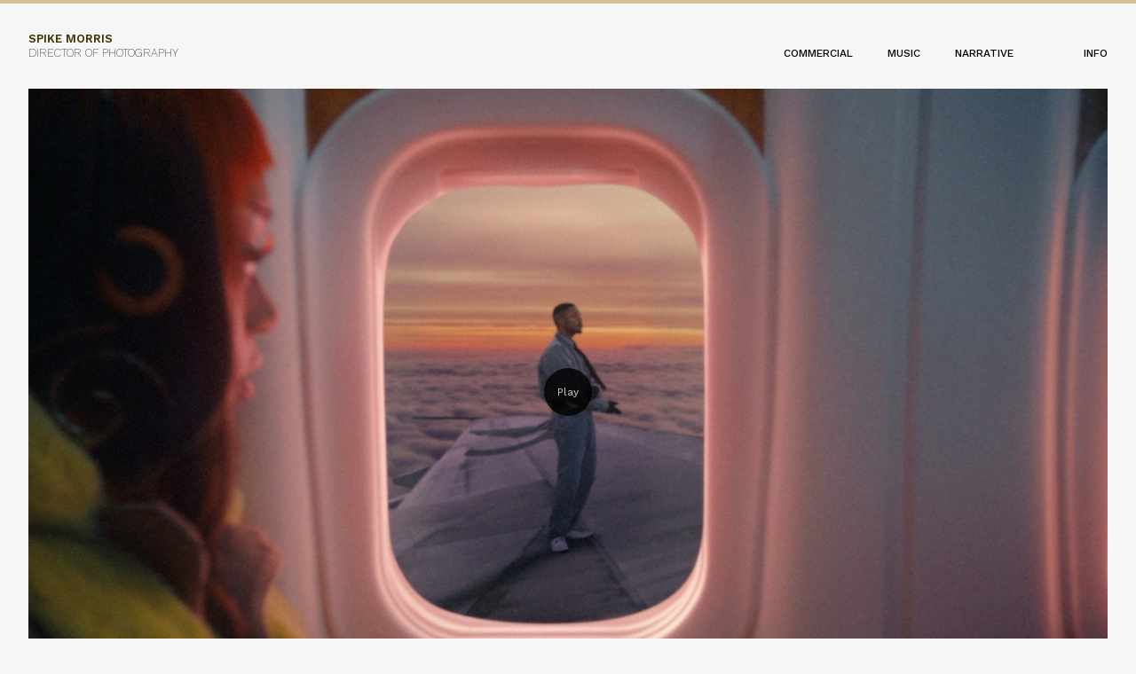

--- FILE ---
content_type: text/html; charset=utf-8
request_url: https://spikemorr.is/portfolio/wesley-joseph-sugar-dive
body_size: 9280
content:



<!DOCTYPE html>
<html class="no-js custom-fonts" lang="en-GB">
    <head prefix="og: http://ogp.me/ns#">
        <link rel="preconnect" href="https://spikemorr.is">
        <link rel="preconnect" href="//static.fabrik.io" />
        <link rel="preconnect" href="//blob.fabrik.io" />
        <meta charset="UTF-8">
        <link rel="canonical" href="https://spikemorr.is/portfolio/wesley-joseph-sugar-dive" />
        <title>Wesley Joseph - Sugar Dive - Spike Morris - DP</title>
        <meta name="description" content="Portfolio and personal website of Spike Morris, London based Director of Photography represented by Vision Artists." />
        <meta name="keywords" content="director of photography, dp, cinematographer, dop, reel, showreel, vision, london, spikemorr.is, spikemorris" />
        <meta name="url" content="https://spikemorr.is/portfolio/wesley-joseph-sugar-dive" />
        <meta property="og:url" content="https://spikemorr.is/portfolio/wesley-joseph-sugar-dive" />
        <meta property="og:title" content="Wesley Joseph - Sugar Dive" />
        <meta property="og:description" content="Portfolio and personal website of Spike Morris, London based Director of Photography represented by Vision Artists." />
        <meta property="og:site_name" content="Spike Morris - DP" />
        <meta property="og:type" content="video.movie" />        
        <meta content="https://static.fabrik.io/1ood/42ccd9f26896b4fb.jpg?lossless=1&amp;w=1280&amp;h=1280&amp;fit=max&amp;s=a19d19256caed8953238512dc3553e09" name="twitter:image" /><meta content="https://static.fabrik.io/1ood/42ccd9f26896b4fb.jpg?lossless=1&amp;w=1280&amp;h=1280&amp;fit=max&amp;s=a19d19256caed8953238512dc3553e09" property="og:image" /><meta content="image/jpeg" property="og:image:type" /><meta content="https://static.fabrik.io/1ood/a86023b95cc80aea.jpg?lossless=1&amp;w=1280&amp;h=1280&amp;fit=max&amp;s=0efa36efbfdfab4745bc78aebd8e700d" property="og:image" /><meta content="image/jpeg" property="og:image:type" /><meta content="https://static.fabrik.io/1ood/833e824668009d56.jpg?lossless=1&amp;w=1280&amp;h=1280&amp;fit=max&amp;s=ec4c72ec888ad43bf45cb0eaa61ba686" property="og:image" /><meta content="image/jpeg" property="og:image:type" /><meta content="https://static.fabrik.io/1ood/43b0d28dc5e30910.jpg?lossless=1&amp;w=1280&amp;h=1280&amp;fit=max&amp;s=bfb809af9bffb75326757ee2ad25d208" property="og:image" /><meta content="image/jpeg" property="og:image:type" />        
        <meta content="https://player.vimeo.com/video/6d9760f0dd?autoplay=1" property="og:video" /><meta content="text/html" property="og:video:type" />
        <meta name="twitter:card" content="summary_large_image" />

            <link rel="shortcut icon" href="https://static.fabrik.io/1ood/4c1be30c6e7efe90.ico?lossless=1&amp;s=dee060443fe885620a5f996e14db572f" /> 

            <link rel="apple-touch-icon" href="https://blob.fabrik.io/static/2c96dd/apple-icon-120x120.png" sizes="120x120">
            <link rel="apple-touch-icon" href="https://blob.fabrik.io/static/2c96dd/apple-icon-152x152.png" sizes="152x152">
            <link rel="apple-touch-icon" href="https://blob.fabrik.io/static/2c96dd/apple-icon-180x180.png" sizes="180x180"> 


        <link href="https://blob.fabrik.io/static/2c96dd/core/fabrik.min.css" rel="stylesheet">


        
        
            <script defer src="https://cloud.umami.is/script.js" data-website-id="059b79ea-6263-4a20-947a-862fbfc8d8ad"></script>
        

        
    <meta name="viewport" content="width=device-width, initial-scale=1.0">

    <style>
        :root {
            --site-title-display: block;
            --site-subtitle-display: block; 
            --site-logo-display: block;
            --brand-text-display: inline-block;
            --thumbnails-subtitle: block;
        }
    </style>

    <link href="https://blob.fabrik.io/1ood/calico-vars-3fff463df0e1fb22.css" rel="stylesheet" /><link href="https://blob.fabrik.io/static/2c96dd/calico/theme.css" rel="stylesheet" />

    <style>


            .main-footer-upper p {
                margin: 0 auto;
            }
                    .play:before {
            content: "Play";
        }
    </style>

    

    <style>

body {

 border-top: 4px solid #D3C291;
  box-shadow: inset 0px 15px 15px -17px #000000;
}
    
  
  a.fabrik-tag {
  display:none !important;
  }
  
  li.active {
    	color: #8b7000;
      }
  
  
  @font-face {    
font-family: 'greycliffbold';       
src: url('https://static1.squarespace.com/static/54e9e34ee4b056f5cc3ec291/t/5ee88e26ff45882d0ecca5d8/1592299047411/Greycliff-CF-Bold.otf');  }
  
  @font-face {    
font-family: 'Espano';       
src: url('https://static1.squarespace.com/static/54e9e34ee4b056f5cc3ec291/t/5ee7ba49860e0d57d0cc4808/1592244810678/Espano-Regular.otf');  }

@font-face {    
font-family: 'EspanoItalic';       
src: url('https://static1.squarespace.com/static/54e9e34ee4b056f5cc3ec291/t/5ee895ba30f7de36e5682e99/1592300987640/Espano-Italic.otf');  }
  
</style>

</head>

    <body class="fab-projects-details fab-portfolio-details fab-projects-details-wesley-joseph-sugar-dive fab-portfolio-details-wesley-joseph-sugar-dive tpl-projectdetails-video capped-width social-icon-family-normal">

        


<div class="site-wrap overlay-enabled">

    <header class="main-header">
        <div class="capped">
            <div class="main-header-container">
                <div class="main-header-titles">
                    

<a href="/" class="brand brand-text">

    <span class="brand-title">Spike Morris</span>

        <span class="brand-subtitle">Director of Photography</span>

</a>
                </div>

                <nav class="main-header-nav">
                    <button class="mobile-nav-link">
                        <i class="icon icon-menu"></i>
                    </button>
                    
    <ul class="menu">

          <li class="">

                <a href="/commercial" target="_self">Commercial</a>

          </li>
          <li class="">

                <a href="/music" target="_self">Music</a>

          </li>
          <li class="">

                <a href="/narrative" target="_self">Narrative</a>

          </li>
          <li class="">

                <a href="#" target="_self">&#x200E;</a>

          </li>
          <li class="">

                <a href="/pages/info" target="_self">Info</a>

          </li>
    </ul>

                </nav>
            </div>
        </div>
        <nav class="mobile-nav">
            
    <ul class="menu">

          <li class="">

                <a href="/commercial" target="_self">Commercial</a>

          </li>
          <li class="">

                <a href="/music" target="_self">Music</a>

          </li>
          <li class="">

                <a href="/narrative" target="_self">Narrative</a>

          </li>
          <li class="">

                <a href="#" target="_self">&#x200E;</a>

          </li>
          <li class="">

                <a href="/pages/info" target="_self">Info</a>

          </li>
    </ul>

        </nav>

    </header>

    <main role="main" class="main-body">
        

<div class="project-details-page">
    

<div class="sortable">
    <div class="sortable-media">
        <div class="capped">

            <div class="project-media video-template">

                            <div class="embeds">

                                    <a href="https://vimeo.com/869082962/6d9760f0dd" title="Wesley Joseph - Sugar Dive" target="_blank" class="video-cover">
            <img data-src="https://static.fabrik.io/1ood/551860d5aaa2db35.jpg?lossless=1&amp;w=720&amp;fit=crop&amp;ar=16:9&amp;crop=faces%2Centropy&amp;s=757074c1f769dafbd2d978625bac4807" data-srcset="https://static.fabrik.io/1ood/551860d5aaa2db35.jpg?lossless=1&amp;w=480&amp;fit=crop&amp;ar=16:9&amp;crop=faces%2Centropy&amp;s=ce6bccc8f97ac2bb74393594101d4b29 480w,https://static.fabrik.io/1ood/551860d5aaa2db35.jpg?lossless=1&amp;w=720&amp;fit=crop&amp;ar=16:9&amp;crop=faces%2Centropy&amp;s=757074c1f769dafbd2d978625bac4807 720w,https://static.fabrik.io/1ood/551860d5aaa2db35.jpg?lossless=1&amp;w=960&amp;fit=crop&amp;ar=16:9&amp;crop=faces%2Centropy&amp;s=98ca1a3f7e5b9048d21e832984bf41c6 960w,https://static.fabrik.io/1ood/551860d5aaa2db35.jpg?lossless=1&amp;w=1280&amp;fit=crop&amp;ar=16:9&amp;crop=faces%2Centropy&amp;s=05b292ff52a85ebd2aef3e3a3a0a4f48 1280w,https://static.fabrik.io/1ood/551860d5aaa2db35.jpg?lossless=1&amp;w=1680&amp;fit=crop&amp;ar=16:9&amp;crop=faces%2Centropy&amp;s=518627b010cd756b96a36e030ba76463 1680w,https://static.fabrik.io/1ood/551860d5aaa2db35.jpg?lossless=1&amp;w=1920&amp;fit=crop&amp;ar=16:9&amp;crop=faces%2Centropy&amp;s=7f91fc0be4b8c73a12834e4adbffc017 1920w,https://static.fabrik.io/1ood/551860d5aaa2db35.jpg?lossless=1&amp;w=2560&amp;fit=crop&amp;ar=16:9&amp;crop=faces%2Centropy&amp;s=00a44ca68a19355cd4258640d41698d4 2560w,https://static.fabrik.io/1ood/551860d5aaa2db35.jpg?lossless=1&amp;w=3840&amp;fit=crop&amp;ar=16:9&amp;crop=faces%2Centropy&amp;s=7de7dd23808e55cda24a7c64fd4b530f 3840w" data-sizes="auto" class="lazyload" data-w="1920" data-h="1080" data-ar="16:9"></img>
                                        <span class="play"></span>
                                    </a>
                            </div>
                        <div class="container">
                            <div class="row col-xs-3 col-sm-3 col-md-3 col-lg-3 col-xl-3 thumbnails-list lightbox hide-mobile">

                                    <div class="col item">
                                        <a href="https://static.fabrik.io/1ood/a86023b95cc80aea.jpg?lossless=1&amp;w=3840&amp;h=5120&amp;fit=max&amp;s=bd1bdbb53687385a95ce987c802ab30e" >
                                            <div class="placeholder ratio-16:9">
            <img data-src="https://static.fabrik.io/1ood/a86023b95cc80aea.jpg?lossless=1&amp;w=720&amp;fit=crop&amp;ar=16:9&amp;crop=faces%2Centropy&amp;s=0c1c8ae7903d98aea70e227ff4084207" data-srcset="https://static.fabrik.io/1ood/a86023b95cc80aea.jpg?lossless=1&amp;w=480&amp;fit=crop&amp;ar=16:9&amp;crop=faces%2Centropy&amp;s=da88453f001409cd3044f4d3e56d6494 480w,https://static.fabrik.io/1ood/a86023b95cc80aea.jpg?lossless=1&amp;w=720&amp;fit=crop&amp;ar=16:9&amp;crop=faces%2Centropy&amp;s=0c1c8ae7903d98aea70e227ff4084207 720w,https://static.fabrik.io/1ood/a86023b95cc80aea.jpg?lossless=1&amp;w=960&amp;fit=crop&amp;ar=16:9&amp;crop=faces%2Centropy&amp;s=26a7264e77733e6b3d2e631ba553c406 960w,https://static.fabrik.io/1ood/a86023b95cc80aea.jpg?lossless=1&amp;w=1280&amp;fit=crop&amp;ar=16:9&amp;crop=faces%2Centropy&amp;s=19c7e77aaa1bb449dcea1328ad540fe5 1280w,https://static.fabrik.io/1ood/a86023b95cc80aea.jpg?lossless=1&amp;w=1680&amp;fit=crop&amp;ar=16:9&amp;crop=faces%2Centropy&amp;s=ab02b4e983cdcf80113e5d96017915df 1680w,https://static.fabrik.io/1ood/a86023b95cc80aea.jpg?lossless=1&amp;w=1920&amp;fit=crop&amp;ar=16:9&amp;crop=faces%2Centropy&amp;s=14651e7c004e8dc6f7f35f3a9462d501 1920w,https://static.fabrik.io/1ood/a86023b95cc80aea.jpg?lossless=1&amp;w=2560&amp;fit=crop&amp;ar=16:9&amp;crop=faces%2Centropy&amp;s=787d5a857b030013d1af7d65875dd7c6 2560w,https://static.fabrik.io/1ood/a86023b95cc80aea.jpg?lossless=1&amp;w=3840&amp;fit=crop&amp;ar=16:9&amp;crop=faces%2Centropy&amp;s=335a43e5ada229cb5c6eddf5c9ce0a3a 3840w" data-sizes="auto" class="lazyload" data-w="3183" data-h="2121" data-ar="1061:707"></img>
                                            </div>
                                        </a>
                                    </div>
                                    <div class="col item">
                                        <a href="https://static.fabrik.io/1ood/833e824668009d56.jpg?lossless=1&amp;w=3840&amp;h=5120&amp;fit=max&amp;s=547cd502e35e81e1860c551d3b87bb29" >
                                            <div class="placeholder ratio-16:9">
            <img data-src="https://static.fabrik.io/1ood/833e824668009d56.jpg?lossless=1&amp;w=720&amp;fit=crop&amp;ar=16:9&amp;crop=faces%2Centropy&amp;s=df11e35aef00330c82a13ebcb024a085" data-srcset="https://static.fabrik.io/1ood/833e824668009d56.jpg?lossless=1&amp;w=480&amp;fit=crop&amp;ar=16:9&amp;crop=faces%2Centropy&amp;s=8d1adecfcd335c1610d41da243931e85 480w,https://static.fabrik.io/1ood/833e824668009d56.jpg?lossless=1&amp;w=720&amp;fit=crop&amp;ar=16:9&amp;crop=faces%2Centropy&amp;s=df11e35aef00330c82a13ebcb024a085 720w,https://static.fabrik.io/1ood/833e824668009d56.jpg?lossless=1&amp;w=960&amp;fit=crop&amp;ar=16:9&amp;crop=faces%2Centropy&amp;s=a706a7136f0825bc6f6b2cbdb2dd47bd 960w,https://static.fabrik.io/1ood/833e824668009d56.jpg?lossless=1&amp;w=1280&amp;fit=crop&amp;ar=16:9&amp;crop=faces%2Centropy&amp;s=cf0c3b014001e1562ee275f14061a17c 1280w,https://static.fabrik.io/1ood/833e824668009d56.jpg?lossless=1&amp;w=1680&amp;fit=crop&amp;ar=16:9&amp;crop=faces%2Centropy&amp;s=719194864d0f5e837d91a5216f0cf337 1680w,https://static.fabrik.io/1ood/833e824668009d56.jpg?lossless=1&amp;w=1920&amp;fit=crop&amp;ar=16:9&amp;crop=faces%2Centropy&amp;s=adced803c5c999b07691fc25b95d907d 1920w,https://static.fabrik.io/1ood/833e824668009d56.jpg?lossless=1&amp;w=2560&amp;fit=crop&amp;ar=16:9&amp;crop=faces%2Centropy&amp;s=00336e9fb3ec6796330fddad77ef1aef 2560w,https://static.fabrik.io/1ood/833e824668009d56.jpg?lossless=1&amp;w=3840&amp;fit=crop&amp;ar=16:9&amp;crop=faces%2Centropy&amp;s=89a1e94f254b77483758e79d643145b1 3840w" data-sizes="auto" class="lazyload"></img>
                                            </div>
                                        </a>
                                    </div>
                                    <div class="col item">
                                        <a href="https://static.fabrik.io/1ood/43b0d28dc5e30910.jpg?lossless=1&amp;w=3840&amp;h=5120&amp;fit=max&amp;s=e24d80eb337b8c22dd6d6d2a32dfd760" >
                                            <div class="placeholder ratio-16:9">
            <img data-src="https://static.fabrik.io/1ood/43b0d28dc5e30910.jpg?lossless=1&amp;w=720&amp;fit=crop&amp;ar=16:9&amp;crop=faces%2Centropy&amp;s=46c4c33b949a11270b8723381eaa92c9" data-srcset="https://static.fabrik.io/1ood/43b0d28dc5e30910.jpg?lossless=1&amp;w=480&amp;fit=crop&amp;ar=16:9&amp;crop=faces%2Centropy&amp;s=25ca5a1151a105131ddbb840773a9547 480w,https://static.fabrik.io/1ood/43b0d28dc5e30910.jpg?lossless=1&amp;w=720&amp;fit=crop&amp;ar=16:9&amp;crop=faces%2Centropy&amp;s=46c4c33b949a11270b8723381eaa92c9 720w,https://static.fabrik.io/1ood/43b0d28dc5e30910.jpg?lossless=1&amp;w=960&amp;fit=crop&amp;ar=16:9&amp;crop=faces%2Centropy&amp;s=b19505a9ecf61bed83a7b0c49810170e 960w,https://static.fabrik.io/1ood/43b0d28dc5e30910.jpg?lossless=1&amp;w=1280&amp;fit=crop&amp;ar=16:9&amp;crop=faces%2Centropy&amp;s=f81fad3432e77ba20da30a84c0bd0339 1280w,https://static.fabrik.io/1ood/43b0d28dc5e30910.jpg?lossless=1&amp;w=1680&amp;fit=crop&amp;ar=16:9&amp;crop=faces%2Centropy&amp;s=9035c58d494eeb2ee082bb913ab8ff8b 1680w,https://static.fabrik.io/1ood/43b0d28dc5e30910.jpg?lossless=1&amp;w=1920&amp;fit=crop&amp;ar=16:9&amp;crop=faces%2Centropy&amp;s=6fd67b9ddc4e675a6cd47049bfa60159 1920w,https://static.fabrik.io/1ood/43b0d28dc5e30910.jpg?lossless=1&amp;w=2560&amp;fit=crop&amp;ar=16:9&amp;crop=faces%2Centropy&amp;s=89852830e2b848db603cf8b76d5c54a7 2560w,https://static.fabrik.io/1ood/43b0d28dc5e30910.jpg?lossless=1&amp;w=3840&amp;fit=crop&amp;ar=16:9&amp;crop=faces%2Centropy&amp;s=f371d6605ae77d86935f9b9bf7e0471f 3840w" data-sizes="auto" class="lazyload"></img>
                                            </div>
                                        </a>
                                    </div>
                                    <div class="col item">
                                        <a href="https://static.fabrik.io/1ood/efb59b87a907c719.jpg?lossless=1&amp;w=3840&amp;h=5120&amp;fit=max&amp;s=47b49fe03505eb8f02e89f4ae7ff1469" >
                                            <div class="placeholder ratio-16:9">
            <img data-src="https://static.fabrik.io/1ood/efb59b87a907c719.jpg?lossless=1&amp;w=720&amp;fit=crop&amp;ar=16:9&amp;crop=faces%2Centropy&amp;s=9672ea15a1e79813767375c324c7bbd0" data-srcset="https://static.fabrik.io/1ood/efb59b87a907c719.jpg?lossless=1&amp;w=480&amp;fit=crop&amp;ar=16:9&amp;crop=faces%2Centropy&amp;s=864cb4f0cac6b8f772cfec302de85c9c 480w,https://static.fabrik.io/1ood/efb59b87a907c719.jpg?lossless=1&amp;w=720&amp;fit=crop&amp;ar=16:9&amp;crop=faces%2Centropy&amp;s=9672ea15a1e79813767375c324c7bbd0 720w,https://static.fabrik.io/1ood/efb59b87a907c719.jpg?lossless=1&amp;w=960&amp;fit=crop&amp;ar=16:9&amp;crop=faces%2Centropy&amp;s=b3ad5d5609ef837b974b2fe9293f595c 960w,https://static.fabrik.io/1ood/efb59b87a907c719.jpg?lossless=1&amp;w=1280&amp;fit=crop&amp;ar=16:9&amp;crop=faces%2Centropy&amp;s=d7b048df56787ffce78a0db8e2bc4b0d 1280w,https://static.fabrik.io/1ood/efb59b87a907c719.jpg?lossless=1&amp;w=1680&amp;fit=crop&amp;ar=16:9&amp;crop=faces%2Centropy&amp;s=1ef463c574b0c4a781aaf34085c4deae 1680w,https://static.fabrik.io/1ood/efb59b87a907c719.jpg?lossless=1&amp;w=1920&amp;fit=crop&amp;ar=16:9&amp;crop=faces%2Centropy&amp;s=91c6cb5863269c993cc03a1f27a7146c 1920w,https://static.fabrik.io/1ood/efb59b87a907c719.jpg?lossless=1&amp;w=2560&amp;fit=crop&amp;ar=16:9&amp;crop=faces%2Centropy&amp;s=b8f8221b45aa6138324ec1fd1d338cea 2560w,https://static.fabrik.io/1ood/efb59b87a907c719.jpg?lossless=1&amp;w=3840&amp;fit=crop&amp;ar=16:9&amp;crop=faces%2Centropy&amp;s=f051ab89bc3701c27fc729e5de6228ae 3840w" data-sizes="auto" class="lazyload"></img>
                                            </div>
                                        </a>
                                    </div>
                                    <div class="col item">
                                        <a href="https://static.fabrik.io/1ood/97d7220a46b5e951.jpg?lossless=1&amp;w=3840&amp;h=5120&amp;fit=max&amp;s=2137ca4a8e9f8b8e4d59057eb2115b97" >
                                            <div class="placeholder ratio-16:9">
            <img data-src="https://static.fabrik.io/1ood/97d7220a46b5e951.jpg?lossless=1&amp;w=720&amp;fit=crop&amp;ar=16:9&amp;crop=faces%2Centropy&amp;s=5a3a830f31fc85287f3e4ab5471f6b49" data-srcset="https://static.fabrik.io/1ood/97d7220a46b5e951.jpg?lossless=1&amp;w=480&amp;fit=crop&amp;ar=16:9&amp;crop=faces%2Centropy&amp;s=e176438434193c4ce7d41c480af0a215 480w,https://static.fabrik.io/1ood/97d7220a46b5e951.jpg?lossless=1&amp;w=720&amp;fit=crop&amp;ar=16:9&amp;crop=faces%2Centropy&amp;s=5a3a830f31fc85287f3e4ab5471f6b49 720w,https://static.fabrik.io/1ood/97d7220a46b5e951.jpg?lossless=1&amp;w=960&amp;fit=crop&amp;ar=16:9&amp;crop=faces%2Centropy&amp;s=ca9903329480c57fce3e5fe26f0ebc6a 960w,https://static.fabrik.io/1ood/97d7220a46b5e951.jpg?lossless=1&amp;w=1280&amp;fit=crop&amp;ar=16:9&amp;crop=faces%2Centropy&amp;s=8bad456c8f4d175e1447b4b76a2d7c1d 1280w,https://static.fabrik.io/1ood/97d7220a46b5e951.jpg?lossless=1&amp;w=1680&amp;fit=crop&amp;ar=16:9&amp;crop=faces%2Centropy&amp;s=9ebd0231951ed88fc5000c67ca5918c1 1680w,https://static.fabrik.io/1ood/97d7220a46b5e951.jpg?lossless=1&amp;w=1920&amp;fit=crop&amp;ar=16:9&amp;crop=faces%2Centropy&amp;s=39ac2f7e366debb9bffa8fb5c69c8902 1920w,https://static.fabrik.io/1ood/97d7220a46b5e951.jpg?lossless=1&amp;w=2560&amp;fit=crop&amp;ar=16:9&amp;crop=faces%2Centropy&amp;s=cff7b560c9b3a7475eb2876f91d3ace4 2560w,https://static.fabrik.io/1ood/97d7220a46b5e951.jpg?lossless=1&amp;w=3840&amp;fit=crop&amp;ar=16:9&amp;crop=faces%2Centropy&amp;s=aba39574b739597592faa93ef9cf3ad0 3840w" data-sizes="auto" class="lazyload" data-w="3183" data-h="2121" data-ar="1061:707"></img>
                                            </div>
                                        </a>
                                    </div>
                                    <div class="col item">
                                        <a href="https://static.fabrik.io/1ood/8b568246b82bfa1d.jpg?lossless=1&amp;w=3840&amp;h=5120&amp;fit=max&amp;s=6f2a6663c7eea2aa866f06b54837ad3d" >
                                            <div class="placeholder ratio-16:9">
            <img data-src="https://static.fabrik.io/1ood/8b568246b82bfa1d.jpg?lossless=1&amp;w=720&amp;fit=crop&amp;ar=16:9&amp;crop=faces%2Centropy&amp;s=031da7735b11eaca37ce29727f670461" data-srcset="https://static.fabrik.io/1ood/8b568246b82bfa1d.jpg?lossless=1&amp;w=480&amp;fit=crop&amp;ar=16:9&amp;crop=faces%2Centropy&amp;s=2b3c50f0195fab79cb5745d2787bfe09 480w,https://static.fabrik.io/1ood/8b568246b82bfa1d.jpg?lossless=1&amp;w=720&amp;fit=crop&amp;ar=16:9&amp;crop=faces%2Centropy&amp;s=031da7735b11eaca37ce29727f670461 720w,https://static.fabrik.io/1ood/8b568246b82bfa1d.jpg?lossless=1&amp;w=960&amp;fit=crop&amp;ar=16:9&amp;crop=faces%2Centropy&amp;s=9b94f20ae065e0dc8d4be42b62edecf6 960w,https://static.fabrik.io/1ood/8b568246b82bfa1d.jpg?lossless=1&amp;w=1280&amp;fit=crop&amp;ar=16:9&amp;crop=faces%2Centropy&amp;s=a0b8f4a79df1f25b444fed7a941030d2 1280w,https://static.fabrik.io/1ood/8b568246b82bfa1d.jpg?lossless=1&amp;w=1680&amp;fit=crop&amp;ar=16:9&amp;crop=faces%2Centropy&amp;s=c3f2cf3192bdf75ad8e9abf276782f48 1680w,https://static.fabrik.io/1ood/8b568246b82bfa1d.jpg?lossless=1&amp;w=1920&amp;fit=crop&amp;ar=16:9&amp;crop=faces%2Centropy&amp;s=2d542fc042849f85fc30c0f486bec56f 1920w,https://static.fabrik.io/1ood/8b568246b82bfa1d.jpg?lossless=1&amp;w=2560&amp;fit=crop&amp;ar=16:9&amp;crop=faces%2Centropy&amp;s=9501853cfb5ef5c3a9822966f7eaf557 2560w,https://static.fabrik.io/1ood/8b568246b82bfa1d.jpg?lossless=1&amp;w=3840&amp;fit=crop&amp;ar=16:9&amp;crop=faces%2Centropy&amp;s=61aeb6e33b22dbf09a4b3f4e5f214bba 3840w" data-sizes="auto" class="lazyload"></img>
                                            </div>
                                        </a>
                                    </div>
                                    <div class="col item">
                                        <a href="https://static.fabrik.io/1ood/531e1ee4f5d19ffe.jpg?lossless=1&amp;w=3840&amp;h=5120&amp;fit=max&amp;s=74d29e03661e10a5204094e4492fac5d" >
                                            <div class="placeholder ratio-16:9">
            <img data-src="https://static.fabrik.io/1ood/531e1ee4f5d19ffe.jpg?lossless=1&amp;w=720&amp;fit=crop&amp;ar=16:9&amp;crop=faces%2Centropy&amp;s=1268532209c2c88e046ea0b4549645fa" data-srcset="https://static.fabrik.io/1ood/531e1ee4f5d19ffe.jpg?lossless=1&amp;w=480&amp;fit=crop&amp;ar=16:9&amp;crop=faces%2Centropy&amp;s=032125cda71c60bb77689c84fac2dab3 480w,https://static.fabrik.io/1ood/531e1ee4f5d19ffe.jpg?lossless=1&amp;w=720&amp;fit=crop&amp;ar=16:9&amp;crop=faces%2Centropy&amp;s=1268532209c2c88e046ea0b4549645fa 720w,https://static.fabrik.io/1ood/531e1ee4f5d19ffe.jpg?lossless=1&amp;w=960&amp;fit=crop&amp;ar=16:9&amp;crop=faces%2Centropy&amp;s=b21a2938668669a299fe1330ad6242f3 960w,https://static.fabrik.io/1ood/531e1ee4f5d19ffe.jpg?lossless=1&amp;w=1280&amp;fit=crop&amp;ar=16:9&amp;crop=faces%2Centropy&amp;s=620b2cdfb08bafe31e9a74e866fe0025 1280w,https://static.fabrik.io/1ood/531e1ee4f5d19ffe.jpg?lossless=1&amp;w=1680&amp;fit=crop&amp;ar=16:9&amp;crop=faces%2Centropy&amp;s=b370525859518e22ed7b5051ae50a546 1680w,https://static.fabrik.io/1ood/531e1ee4f5d19ffe.jpg?lossless=1&amp;w=1920&amp;fit=crop&amp;ar=16:9&amp;crop=faces%2Centropy&amp;s=dd5b9514c7b181ecbe24d1c745c3eded 1920w,https://static.fabrik.io/1ood/531e1ee4f5d19ffe.jpg?lossless=1&amp;w=2560&amp;fit=crop&amp;ar=16:9&amp;crop=faces%2Centropy&amp;s=dbf770010d790e9feb2ce4e200ae6083 2560w,https://static.fabrik.io/1ood/531e1ee4f5d19ffe.jpg?lossless=1&amp;w=3840&amp;fit=crop&amp;ar=16:9&amp;crop=faces%2Centropy&amp;s=61661f46d26828c2b0b4f02a087402bc 3840w" data-sizes="auto" class="lazyload"></img>
                                            </div>
                                        </a>
                                    </div>
                                    <div class="col item">
                                        <a href="https://static.fabrik.io/1ood/6d5a222347920051.jpg?lossless=1&amp;w=3840&amp;h=5120&amp;fit=max&amp;s=1fb1c4a1533b4864f338494c1abb9714" >
                                            <div class="placeholder ratio-16:9">
            <img data-src="https://static.fabrik.io/1ood/6d5a222347920051.jpg?lossless=1&amp;w=720&amp;fit=crop&amp;ar=16:9&amp;crop=faces%2Centropy&amp;s=8bea8decf849af55dd8ec65674bd0dab" data-srcset="https://static.fabrik.io/1ood/6d5a222347920051.jpg?lossless=1&amp;w=480&amp;fit=crop&amp;ar=16:9&amp;crop=faces%2Centropy&amp;s=688a8762d9039a36ba6f9aaef748ca1e 480w,https://static.fabrik.io/1ood/6d5a222347920051.jpg?lossless=1&amp;w=720&amp;fit=crop&amp;ar=16:9&amp;crop=faces%2Centropy&amp;s=8bea8decf849af55dd8ec65674bd0dab 720w,https://static.fabrik.io/1ood/6d5a222347920051.jpg?lossless=1&amp;w=960&amp;fit=crop&amp;ar=16:9&amp;crop=faces%2Centropy&amp;s=a37db3a260c8aed08ce7d1d93dbe90be 960w,https://static.fabrik.io/1ood/6d5a222347920051.jpg?lossless=1&amp;w=1280&amp;fit=crop&amp;ar=16:9&amp;crop=faces%2Centropy&amp;s=1893b7c5b827463264179e9d13f5e659 1280w,https://static.fabrik.io/1ood/6d5a222347920051.jpg?lossless=1&amp;w=1680&amp;fit=crop&amp;ar=16:9&amp;crop=faces%2Centropy&amp;s=b7daf917fe7e4a0224f3f591d210847e 1680w,https://static.fabrik.io/1ood/6d5a222347920051.jpg?lossless=1&amp;w=1920&amp;fit=crop&amp;ar=16:9&amp;crop=faces%2Centropy&amp;s=2c0ee20524c39360600c6f576690e9c7 1920w,https://static.fabrik.io/1ood/6d5a222347920051.jpg?lossless=1&amp;w=2560&amp;fit=crop&amp;ar=16:9&amp;crop=faces%2Centropy&amp;s=b4d740b24c0361181bdcfc9b4a12b9f3 2560w,https://static.fabrik.io/1ood/6d5a222347920051.jpg?lossless=1&amp;w=3840&amp;fit=crop&amp;ar=16:9&amp;crop=faces%2Centropy&amp;s=023e601cabc8a035bf3621ea32b1958b 3840w" data-sizes="auto" class="lazyload"></img>
                                            </div>
                                        </a>
                                    </div>
                                    <div class="col item">
                                        <a href="https://static.fabrik.io/1ood/897403a9f6b98ba1.jpg?lossless=1&amp;w=3840&amp;h=5120&amp;fit=max&amp;s=cbe1f2d4ed1125d70ca43787451764ba" >
                                            <div class="placeholder ratio-16:9">
            <img data-src="https://static.fabrik.io/1ood/897403a9f6b98ba1.jpg?lossless=1&amp;w=720&amp;fit=crop&amp;ar=16:9&amp;crop=faces%2Centropy&amp;s=140eb6773f78b47e1e24a76386c2f1f6" data-srcset="https://static.fabrik.io/1ood/897403a9f6b98ba1.jpg?lossless=1&amp;w=480&amp;fit=crop&amp;ar=16:9&amp;crop=faces%2Centropy&amp;s=0ec46edc72f3d1b97f0b116f8f9fb2ed 480w,https://static.fabrik.io/1ood/897403a9f6b98ba1.jpg?lossless=1&amp;w=720&amp;fit=crop&amp;ar=16:9&amp;crop=faces%2Centropy&amp;s=140eb6773f78b47e1e24a76386c2f1f6 720w,https://static.fabrik.io/1ood/897403a9f6b98ba1.jpg?lossless=1&amp;w=960&amp;fit=crop&amp;ar=16:9&amp;crop=faces%2Centropy&amp;s=71f65ed90861d51dc130a2cfb3bb93f9 960w,https://static.fabrik.io/1ood/897403a9f6b98ba1.jpg?lossless=1&amp;w=1280&amp;fit=crop&amp;ar=16:9&amp;crop=faces%2Centropy&amp;s=552dde80d4331292c4be5e046e07b82d 1280w,https://static.fabrik.io/1ood/897403a9f6b98ba1.jpg?lossless=1&amp;w=1680&amp;fit=crop&amp;ar=16:9&amp;crop=faces%2Centropy&amp;s=f9bdccc1d86cfc8c7193b395eaca5498 1680w,https://static.fabrik.io/1ood/897403a9f6b98ba1.jpg?lossless=1&amp;w=1920&amp;fit=crop&amp;ar=16:9&amp;crop=faces%2Centropy&amp;s=f3bee712408a1483e3c1d039c3c8bccc 1920w,https://static.fabrik.io/1ood/897403a9f6b98ba1.jpg?lossless=1&amp;w=2560&amp;fit=crop&amp;ar=16:9&amp;crop=faces%2Centropy&amp;s=c41a71cb9771f75cda01c250f977a562 2560w,https://static.fabrik.io/1ood/897403a9f6b98ba1.jpg?lossless=1&amp;w=3840&amp;fit=crop&amp;ar=16:9&amp;crop=faces%2Centropy&amp;s=166b6eca3fbb905d936337d14229359e 3840w" data-sizes="auto" class="lazyload" data-w="3183" data-h="2121" data-ar="1061:707"></img>
                                            </div>
                                        </a>
                                    </div>
                                    <div class="col item">
                                        <a href="https://static.fabrik.io/1ood/6aec37a6366c3f21.jpg?lossless=1&amp;w=3840&amp;h=5120&amp;fit=max&amp;s=66a2b3b3d40f325476edcd1f45d2e27a" >
                                            <div class="placeholder ratio-16:9">
            <img data-src="https://static.fabrik.io/1ood/6aec37a6366c3f21.jpg?lossless=1&amp;w=720&amp;fit=crop&amp;ar=16:9&amp;crop=faces%2Centropy&amp;s=63d37ad4a0272cbff65939e531e0c4e2" data-srcset="https://static.fabrik.io/1ood/6aec37a6366c3f21.jpg?lossless=1&amp;w=480&amp;fit=crop&amp;ar=16:9&amp;crop=faces%2Centropy&amp;s=86351d195f682457c545bb349fc590cb 480w,https://static.fabrik.io/1ood/6aec37a6366c3f21.jpg?lossless=1&amp;w=720&amp;fit=crop&amp;ar=16:9&amp;crop=faces%2Centropy&amp;s=63d37ad4a0272cbff65939e531e0c4e2 720w,https://static.fabrik.io/1ood/6aec37a6366c3f21.jpg?lossless=1&amp;w=960&amp;fit=crop&amp;ar=16:9&amp;crop=faces%2Centropy&amp;s=d31642fe2bde646999b87d427bd07bc6 960w,https://static.fabrik.io/1ood/6aec37a6366c3f21.jpg?lossless=1&amp;w=1280&amp;fit=crop&amp;ar=16:9&amp;crop=faces%2Centropy&amp;s=9fe04f5dfa21add12d290981534e1fb8 1280w,https://static.fabrik.io/1ood/6aec37a6366c3f21.jpg?lossless=1&amp;w=1680&amp;fit=crop&amp;ar=16:9&amp;crop=faces%2Centropy&amp;s=fc05344a4865cecf6a32fa61442e9e85 1680w,https://static.fabrik.io/1ood/6aec37a6366c3f21.jpg?lossless=1&amp;w=1920&amp;fit=crop&amp;ar=16:9&amp;crop=faces%2Centropy&amp;s=fb504bebeff358344d7a7e9a8f7e1208 1920w,https://static.fabrik.io/1ood/6aec37a6366c3f21.jpg?lossless=1&amp;w=2560&amp;fit=crop&amp;ar=16:9&amp;crop=faces%2Centropy&amp;s=2f0169751f8c5f3aed40a19831cec435 2560w,https://static.fabrik.io/1ood/6aec37a6366c3f21.jpg?lossless=1&amp;w=3840&amp;fit=crop&amp;ar=16:9&amp;crop=faces%2Centropy&amp;s=20c36fdbbdaa343b62bc7c8b1dc57873 3840w" data-sizes="auto" class="lazyload" data-w="3183" data-h="2121" data-ar="1061:707"></img>
                                            </div>
                                        </a>
                                    </div>
                                    <div class="col item">
                                        <a href="https://static.fabrik.io/1ood/3489482ad2ba9932.jpg?lossless=1&amp;w=3840&amp;h=5120&amp;fit=max&amp;s=751a0ec6114f1e92e916ace46b1a7791" >
                                            <div class="placeholder ratio-16:9">
            <img data-src="https://static.fabrik.io/1ood/3489482ad2ba9932.jpg?lossless=1&amp;w=720&amp;fit=crop&amp;ar=16:9&amp;crop=faces%2Centropy&amp;s=54f0eb9a2a425a224ee8bbf63766f306" data-srcset="https://static.fabrik.io/1ood/3489482ad2ba9932.jpg?lossless=1&amp;w=480&amp;fit=crop&amp;ar=16:9&amp;crop=faces%2Centropy&amp;s=37612729d99d733cc28f1a57d6c2ece9 480w,https://static.fabrik.io/1ood/3489482ad2ba9932.jpg?lossless=1&amp;w=720&amp;fit=crop&amp;ar=16:9&amp;crop=faces%2Centropy&amp;s=54f0eb9a2a425a224ee8bbf63766f306 720w,https://static.fabrik.io/1ood/3489482ad2ba9932.jpg?lossless=1&amp;w=960&amp;fit=crop&amp;ar=16:9&amp;crop=faces%2Centropy&amp;s=ca829510bdf0a31dd686fa20774a64ef 960w,https://static.fabrik.io/1ood/3489482ad2ba9932.jpg?lossless=1&amp;w=1280&amp;fit=crop&amp;ar=16:9&amp;crop=faces%2Centropy&amp;s=72183a5cb9d3950b942ba4e669b36bb6 1280w,https://static.fabrik.io/1ood/3489482ad2ba9932.jpg?lossless=1&amp;w=1680&amp;fit=crop&amp;ar=16:9&amp;crop=faces%2Centropy&amp;s=dab43c1a0496a5e5e7dd27eff198e334 1680w,https://static.fabrik.io/1ood/3489482ad2ba9932.jpg?lossless=1&amp;w=1920&amp;fit=crop&amp;ar=16:9&amp;crop=faces%2Centropy&amp;s=fe0a8002f45a11f1449f316bbf1159f7 1920w,https://static.fabrik.io/1ood/3489482ad2ba9932.jpg?lossless=1&amp;w=2560&amp;fit=crop&amp;ar=16:9&amp;crop=faces%2Centropy&amp;s=7c9328f430237933b0284c290334e3bf 2560w,https://static.fabrik.io/1ood/3489482ad2ba9932.jpg?lossless=1&amp;w=3840&amp;fit=crop&amp;ar=16:9&amp;crop=faces%2Centropy&amp;s=79b482f11df29e266f4b5a81efa54ef9 3840w" data-sizes="auto" class="lazyload"></img>
                                            </div>
                                        </a>
                                    </div>
                            </div>

                            <div class="mobile-slideshow lightbox">

                                    <div class="col item">
                                        <a href="https://static.fabrik.io/1ood/a86023b95cc80aea.jpg?lossless=1&amp;w=3840&amp;h=5120&amp;fit=max&amp;s=bd1bdbb53687385a95ce987c802ab30e" >

                                            <div class="placeholder ratio-16:9">

                                                        <img alt="Wesley Joseph - Sugar Dive - " src="https://static.fabrik.io/1ood/a86023b95cc80aea.jpg?lossless=1&amp;w=720&amp;fit=crop&amp;ar=16:9&amp;crop=faces%2Centropy&amp;s=0c1c8ae7903d98aea70e227ff4084207" srcset="https://static.fabrik.io/1ood/a86023b95cc80aea.jpg?lossless=1&amp;w=480&amp;fit=crop&amp;ar=16:9&amp;crop=faces%2Centropy&amp;s=da88453f001409cd3044f4d3e56d6494 480w,https://static.fabrik.io/1ood/a86023b95cc80aea.jpg?lossless=1&amp;w=720&amp;fit=crop&amp;ar=16:9&amp;crop=faces%2Centropy&amp;s=0c1c8ae7903d98aea70e227ff4084207 720w,https://static.fabrik.io/1ood/a86023b95cc80aea.jpg?lossless=1&amp;w=960&amp;fit=crop&amp;ar=16:9&amp;crop=faces%2Centropy&amp;s=26a7264e77733e6b3d2e631ba553c406 960w,https://static.fabrik.io/1ood/a86023b95cc80aea.jpg?lossless=1&amp;w=1280&amp;fit=crop&amp;ar=16:9&amp;crop=faces%2Centropy&amp;s=19c7e77aaa1bb449dcea1328ad540fe5 1280w,https://static.fabrik.io/1ood/a86023b95cc80aea.jpg?lossless=1&amp;w=1680&amp;fit=crop&amp;ar=16:9&amp;crop=faces%2Centropy&amp;s=ab02b4e983cdcf80113e5d96017915df 1680w,https://static.fabrik.io/1ood/a86023b95cc80aea.jpg?lossless=1&amp;w=1920&amp;fit=crop&amp;ar=16:9&amp;crop=faces%2Centropy&amp;s=14651e7c004e8dc6f7f35f3a9462d501 1920w,https://static.fabrik.io/1ood/a86023b95cc80aea.jpg?lossless=1&amp;w=2560&amp;fit=crop&amp;ar=16:9&amp;crop=faces%2Centropy&amp;s=787d5a857b030013d1af7d65875dd7c6 2560w,https://static.fabrik.io/1ood/a86023b95cc80aea.jpg?lossless=1&amp;w=3840&amp;fit=crop&amp;ar=16:9&amp;crop=faces%2Centropy&amp;s=335a43e5ada229cb5c6eddf5c9ce0a3a 3840w" loading="lazy" data-w="3183" data-h="2121" data-ar="1061:707"></img>

                                            </div>
                                        </a>
                                    </div>
                                    <div class="col item">
                                        <a href="https://static.fabrik.io/1ood/833e824668009d56.jpg?lossless=1&amp;w=3840&amp;h=5120&amp;fit=max&amp;s=547cd502e35e81e1860c551d3b87bb29" >

                                            <div class="placeholder ratio-16:9">

                                                        <img alt="Wesley Joseph - Sugar Dive - " src="https://static.fabrik.io/1ood/833e824668009d56.jpg?lossless=1&amp;w=720&amp;fit=crop&amp;ar=16:9&amp;crop=faces%2Centropy&amp;s=df11e35aef00330c82a13ebcb024a085" srcset="https://static.fabrik.io/1ood/833e824668009d56.jpg?lossless=1&amp;w=480&amp;fit=crop&amp;ar=16:9&amp;crop=faces%2Centropy&amp;s=8d1adecfcd335c1610d41da243931e85 480w,https://static.fabrik.io/1ood/833e824668009d56.jpg?lossless=1&amp;w=720&amp;fit=crop&amp;ar=16:9&amp;crop=faces%2Centropy&amp;s=df11e35aef00330c82a13ebcb024a085 720w,https://static.fabrik.io/1ood/833e824668009d56.jpg?lossless=1&amp;w=960&amp;fit=crop&amp;ar=16:9&amp;crop=faces%2Centropy&amp;s=a706a7136f0825bc6f6b2cbdb2dd47bd 960w,https://static.fabrik.io/1ood/833e824668009d56.jpg?lossless=1&amp;w=1280&amp;fit=crop&amp;ar=16:9&amp;crop=faces%2Centropy&amp;s=cf0c3b014001e1562ee275f14061a17c 1280w,https://static.fabrik.io/1ood/833e824668009d56.jpg?lossless=1&amp;w=1680&amp;fit=crop&amp;ar=16:9&amp;crop=faces%2Centropy&amp;s=719194864d0f5e837d91a5216f0cf337 1680w,https://static.fabrik.io/1ood/833e824668009d56.jpg?lossless=1&amp;w=1920&amp;fit=crop&amp;ar=16:9&amp;crop=faces%2Centropy&amp;s=adced803c5c999b07691fc25b95d907d 1920w,https://static.fabrik.io/1ood/833e824668009d56.jpg?lossless=1&amp;w=2560&amp;fit=crop&amp;ar=16:9&amp;crop=faces%2Centropy&amp;s=00336e9fb3ec6796330fddad77ef1aef 2560w,https://static.fabrik.io/1ood/833e824668009d56.jpg?lossless=1&amp;w=3840&amp;fit=crop&amp;ar=16:9&amp;crop=faces%2Centropy&amp;s=89a1e94f254b77483758e79d643145b1 3840w" loading="lazy"></img>

                                            </div>
                                        </a>
                                    </div>
                                    <div class="col item">
                                        <a href="https://static.fabrik.io/1ood/43b0d28dc5e30910.jpg?lossless=1&amp;w=3840&amp;h=5120&amp;fit=max&amp;s=e24d80eb337b8c22dd6d6d2a32dfd760" >

                                            <div class="placeholder ratio-16:9">

                                                        <img alt="Wesley Joseph - Sugar Dive - " src="https://static.fabrik.io/1ood/43b0d28dc5e30910.jpg?lossless=1&amp;w=720&amp;fit=crop&amp;ar=16:9&amp;crop=faces%2Centropy&amp;s=46c4c33b949a11270b8723381eaa92c9" srcset="https://static.fabrik.io/1ood/43b0d28dc5e30910.jpg?lossless=1&amp;w=480&amp;fit=crop&amp;ar=16:9&amp;crop=faces%2Centropy&amp;s=25ca5a1151a105131ddbb840773a9547 480w,https://static.fabrik.io/1ood/43b0d28dc5e30910.jpg?lossless=1&amp;w=720&amp;fit=crop&amp;ar=16:9&amp;crop=faces%2Centropy&amp;s=46c4c33b949a11270b8723381eaa92c9 720w,https://static.fabrik.io/1ood/43b0d28dc5e30910.jpg?lossless=1&amp;w=960&amp;fit=crop&amp;ar=16:9&amp;crop=faces%2Centropy&amp;s=b19505a9ecf61bed83a7b0c49810170e 960w,https://static.fabrik.io/1ood/43b0d28dc5e30910.jpg?lossless=1&amp;w=1280&amp;fit=crop&amp;ar=16:9&amp;crop=faces%2Centropy&amp;s=f81fad3432e77ba20da30a84c0bd0339 1280w,https://static.fabrik.io/1ood/43b0d28dc5e30910.jpg?lossless=1&amp;w=1680&amp;fit=crop&amp;ar=16:9&amp;crop=faces%2Centropy&amp;s=9035c58d494eeb2ee082bb913ab8ff8b 1680w,https://static.fabrik.io/1ood/43b0d28dc5e30910.jpg?lossless=1&amp;w=1920&amp;fit=crop&amp;ar=16:9&amp;crop=faces%2Centropy&amp;s=6fd67b9ddc4e675a6cd47049bfa60159 1920w,https://static.fabrik.io/1ood/43b0d28dc5e30910.jpg?lossless=1&amp;w=2560&amp;fit=crop&amp;ar=16:9&amp;crop=faces%2Centropy&amp;s=89852830e2b848db603cf8b76d5c54a7 2560w,https://static.fabrik.io/1ood/43b0d28dc5e30910.jpg?lossless=1&amp;w=3840&amp;fit=crop&amp;ar=16:9&amp;crop=faces%2Centropy&amp;s=f371d6605ae77d86935f9b9bf7e0471f 3840w" loading="lazy"></img>

                                            </div>
                                        </a>
                                    </div>
                                    <div class="col item">
                                        <a href="https://static.fabrik.io/1ood/efb59b87a907c719.jpg?lossless=1&amp;w=3840&amp;h=5120&amp;fit=max&amp;s=47b49fe03505eb8f02e89f4ae7ff1469" >

                                            <div class="placeholder ratio-16:9">

                                                        <img alt="Wesley Joseph - Sugar Dive - " src="https://static.fabrik.io/1ood/efb59b87a907c719.jpg?lossless=1&amp;w=720&amp;fit=crop&amp;ar=16:9&amp;crop=faces%2Centropy&amp;s=9672ea15a1e79813767375c324c7bbd0" srcset="https://static.fabrik.io/1ood/efb59b87a907c719.jpg?lossless=1&amp;w=480&amp;fit=crop&amp;ar=16:9&amp;crop=faces%2Centropy&amp;s=864cb4f0cac6b8f772cfec302de85c9c 480w,https://static.fabrik.io/1ood/efb59b87a907c719.jpg?lossless=1&amp;w=720&amp;fit=crop&amp;ar=16:9&amp;crop=faces%2Centropy&amp;s=9672ea15a1e79813767375c324c7bbd0 720w,https://static.fabrik.io/1ood/efb59b87a907c719.jpg?lossless=1&amp;w=960&amp;fit=crop&amp;ar=16:9&amp;crop=faces%2Centropy&amp;s=b3ad5d5609ef837b974b2fe9293f595c 960w,https://static.fabrik.io/1ood/efb59b87a907c719.jpg?lossless=1&amp;w=1280&amp;fit=crop&amp;ar=16:9&amp;crop=faces%2Centropy&amp;s=d7b048df56787ffce78a0db8e2bc4b0d 1280w,https://static.fabrik.io/1ood/efb59b87a907c719.jpg?lossless=1&amp;w=1680&amp;fit=crop&amp;ar=16:9&amp;crop=faces%2Centropy&amp;s=1ef463c574b0c4a781aaf34085c4deae 1680w,https://static.fabrik.io/1ood/efb59b87a907c719.jpg?lossless=1&amp;w=1920&amp;fit=crop&amp;ar=16:9&amp;crop=faces%2Centropy&amp;s=91c6cb5863269c993cc03a1f27a7146c 1920w,https://static.fabrik.io/1ood/efb59b87a907c719.jpg?lossless=1&amp;w=2560&amp;fit=crop&amp;ar=16:9&amp;crop=faces%2Centropy&amp;s=b8f8221b45aa6138324ec1fd1d338cea 2560w,https://static.fabrik.io/1ood/efb59b87a907c719.jpg?lossless=1&amp;w=3840&amp;fit=crop&amp;ar=16:9&amp;crop=faces%2Centropy&amp;s=f051ab89bc3701c27fc729e5de6228ae 3840w" loading="lazy"></img>

                                            </div>
                                        </a>
                                    </div>
                                    <div class="col item">
                                        <a href="https://static.fabrik.io/1ood/97d7220a46b5e951.jpg?lossless=1&amp;w=3840&amp;h=5120&amp;fit=max&amp;s=2137ca4a8e9f8b8e4d59057eb2115b97" >

                                            <div class="placeholder ratio-16:9">

                                                        <img alt="Wesley Joseph - Sugar Dive - " src="https://static.fabrik.io/1ood/97d7220a46b5e951.jpg?lossless=1&amp;w=720&amp;fit=crop&amp;ar=16:9&amp;crop=faces%2Centropy&amp;s=5a3a830f31fc85287f3e4ab5471f6b49" srcset="https://static.fabrik.io/1ood/97d7220a46b5e951.jpg?lossless=1&amp;w=480&amp;fit=crop&amp;ar=16:9&amp;crop=faces%2Centropy&amp;s=e176438434193c4ce7d41c480af0a215 480w,https://static.fabrik.io/1ood/97d7220a46b5e951.jpg?lossless=1&amp;w=720&amp;fit=crop&amp;ar=16:9&amp;crop=faces%2Centropy&amp;s=5a3a830f31fc85287f3e4ab5471f6b49 720w,https://static.fabrik.io/1ood/97d7220a46b5e951.jpg?lossless=1&amp;w=960&amp;fit=crop&amp;ar=16:9&amp;crop=faces%2Centropy&amp;s=ca9903329480c57fce3e5fe26f0ebc6a 960w,https://static.fabrik.io/1ood/97d7220a46b5e951.jpg?lossless=1&amp;w=1280&amp;fit=crop&amp;ar=16:9&amp;crop=faces%2Centropy&amp;s=8bad456c8f4d175e1447b4b76a2d7c1d 1280w,https://static.fabrik.io/1ood/97d7220a46b5e951.jpg?lossless=1&amp;w=1680&amp;fit=crop&amp;ar=16:9&amp;crop=faces%2Centropy&amp;s=9ebd0231951ed88fc5000c67ca5918c1 1680w,https://static.fabrik.io/1ood/97d7220a46b5e951.jpg?lossless=1&amp;w=1920&amp;fit=crop&amp;ar=16:9&amp;crop=faces%2Centropy&amp;s=39ac2f7e366debb9bffa8fb5c69c8902 1920w,https://static.fabrik.io/1ood/97d7220a46b5e951.jpg?lossless=1&amp;w=2560&amp;fit=crop&amp;ar=16:9&amp;crop=faces%2Centropy&amp;s=cff7b560c9b3a7475eb2876f91d3ace4 2560w,https://static.fabrik.io/1ood/97d7220a46b5e951.jpg?lossless=1&amp;w=3840&amp;fit=crop&amp;ar=16:9&amp;crop=faces%2Centropy&amp;s=aba39574b739597592faa93ef9cf3ad0 3840w" loading="lazy" data-w="3183" data-h="2121" data-ar="1061:707"></img>

                                            </div>
                                        </a>
                                    </div>
                                    <div class="col item">
                                        <a href="https://static.fabrik.io/1ood/8b568246b82bfa1d.jpg?lossless=1&amp;w=3840&amp;h=5120&amp;fit=max&amp;s=6f2a6663c7eea2aa866f06b54837ad3d" >

                                            <div class="placeholder ratio-16:9">

                                                        <img alt="Wesley Joseph - Sugar Dive - " src="https://static.fabrik.io/1ood/8b568246b82bfa1d.jpg?lossless=1&amp;w=720&amp;fit=crop&amp;ar=16:9&amp;crop=faces%2Centropy&amp;s=031da7735b11eaca37ce29727f670461" srcset="https://static.fabrik.io/1ood/8b568246b82bfa1d.jpg?lossless=1&amp;w=480&amp;fit=crop&amp;ar=16:9&amp;crop=faces%2Centropy&amp;s=2b3c50f0195fab79cb5745d2787bfe09 480w,https://static.fabrik.io/1ood/8b568246b82bfa1d.jpg?lossless=1&amp;w=720&amp;fit=crop&amp;ar=16:9&amp;crop=faces%2Centropy&amp;s=031da7735b11eaca37ce29727f670461 720w,https://static.fabrik.io/1ood/8b568246b82bfa1d.jpg?lossless=1&amp;w=960&amp;fit=crop&amp;ar=16:9&amp;crop=faces%2Centropy&amp;s=9b94f20ae065e0dc8d4be42b62edecf6 960w,https://static.fabrik.io/1ood/8b568246b82bfa1d.jpg?lossless=1&amp;w=1280&amp;fit=crop&amp;ar=16:9&amp;crop=faces%2Centropy&amp;s=a0b8f4a79df1f25b444fed7a941030d2 1280w,https://static.fabrik.io/1ood/8b568246b82bfa1d.jpg?lossless=1&amp;w=1680&amp;fit=crop&amp;ar=16:9&amp;crop=faces%2Centropy&amp;s=c3f2cf3192bdf75ad8e9abf276782f48 1680w,https://static.fabrik.io/1ood/8b568246b82bfa1d.jpg?lossless=1&amp;w=1920&amp;fit=crop&amp;ar=16:9&amp;crop=faces%2Centropy&amp;s=2d542fc042849f85fc30c0f486bec56f 1920w,https://static.fabrik.io/1ood/8b568246b82bfa1d.jpg?lossless=1&amp;w=2560&amp;fit=crop&amp;ar=16:9&amp;crop=faces%2Centropy&amp;s=9501853cfb5ef5c3a9822966f7eaf557 2560w,https://static.fabrik.io/1ood/8b568246b82bfa1d.jpg?lossless=1&amp;w=3840&amp;fit=crop&amp;ar=16:9&amp;crop=faces%2Centropy&amp;s=61aeb6e33b22dbf09a4b3f4e5f214bba 3840w" loading="lazy"></img>

                                            </div>
                                        </a>
                                    </div>
                                    <div class="col item">
                                        <a href="https://static.fabrik.io/1ood/531e1ee4f5d19ffe.jpg?lossless=1&amp;w=3840&amp;h=5120&amp;fit=max&amp;s=74d29e03661e10a5204094e4492fac5d" >

                                            <div class="placeholder ratio-16:9">

                                                        <img alt="Wesley Joseph - Sugar Dive - " src="https://static.fabrik.io/1ood/531e1ee4f5d19ffe.jpg?lossless=1&amp;w=720&amp;fit=crop&amp;ar=16:9&amp;crop=faces%2Centropy&amp;s=1268532209c2c88e046ea0b4549645fa" srcset="https://static.fabrik.io/1ood/531e1ee4f5d19ffe.jpg?lossless=1&amp;w=480&amp;fit=crop&amp;ar=16:9&amp;crop=faces%2Centropy&amp;s=032125cda71c60bb77689c84fac2dab3 480w,https://static.fabrik.io/1ood/531e1ee4f5d19ffe.jpg?lossless=1&amp;w=720&amp;fit=crop&amp;ar=16:9&amp;crop=faces%2Centropy&amp;s=1268532209c2c88e046ea0b4549645fa 720w,https://static.fabrik.io/1ood/531e1ee4f5d19ffe.jpg?lossless=1&amp;w=960&amp;fit=crop&amp;ar=16:9&amp;crop=faces%2Centropy&amp;s=b21a2938668669a299fe1330ad6242f3 960w,https://static.fabrik.io/1ood/531e1ee4f5d19ffe.jpg?lossless=1&amp;w=1280&amp;fit=crop&amp;ar=16:9&amp;crop=faces%2Centropy&amp;s=620b2cdfb08bafe31e9a74e866fe0025 1280w,https://static.fabrik.io/1ood/531e1ee4f5d19ffe.jpg?lossless=1&amp;w=1680&amp;fit=crop&amp;ar=16:9&amp;crop=faces%2Centropy&amp;s=b370525859518e22ed7b5051ae50a546 1680w,https://static.fabrik.io/1ood/531e1ee4f5d19ffe.jpg?lossless=1&amp;w=1920&amp;fit=crop&amp;ar=16:9&amp;crop=faces%2Centropy&amp;s=dd5b9514c7b181ecbe24d1c745c3eded 1920w,https://static.fabrik.io/1ood/531e1ee4f5d19ffe.jpg?lossless=1&amp;w=2560&amp;fit=crop&amp;ar=16:9&amp;crop=faces%2Centropy&amp;s=dbf770010d790e9feb2ce4e200ae6083 2560w,https://static.fabrik.io/1ood/531e1ee4f5d19ffe.jpg?lossless=1&amp;w=3840&amp;fit=crop&amp;ar=16:9&amp;crop=faces%2Centropy&amp;s=61661f46d26828c2b0b4f02a087402bc 3840w" loading="lazy"></img>

                                            </div>
                                        </a>
                                    </div>
                                    <div class="col item">
                                        <a href="https://static.fabrik.io/1ood/6d5a222347920051.jpg?lossless=1&amp;w=3840&amp;h=5120&amp;fit=max&amp;s=1fb1c4a1533b4864f338494c1abb9714" >

                                            <div class="placeholder ratio-16:9">

                                                        <img alt="Wesley Joseph - Sugar Dive - " src="https://static.fabrik.io/1ood/6d5a222347920051.jpg?lossless=1&amp;w=720&amp;fit=crop&amp;ar=16:9&amp;crop=faces%2Centropy&amp;s=8bea8decf849af55dd8ec65674bd0dab" srcset="https://static.fabrik.io/1ood/6d5a222347920051.jpg?lossless=1&amp;w=480&amp;fit=crop&amp;ar=16:9&amp;crop=faces%2Centropy&amp;s=688a8762d9039a36ba6f9aaef748ca1e 480w,https://static.fabrik.io/1ood/6d5a222347920051.jpg?lossless=1&amp;w=720&amp;fit=crop&amp;ar=16:9&amp;crop=faces%2Centropy&amp;s=8bea8decf849af55dd8ec65674bd0dab 720w,https://static.fabrik.io/1ood/6d5a222347920051.jpg?lossless=1&amp;w=960&amp;fit=crop&amp;ar=16:9&amp;crop=faces%2Centropy&amp;s=a37db3a260c8aed08ce7d1d93dbe90be 960w,https://static.fabrik.io/1ood/6d5a222347920051.jpg?lossless=1&amp;w=1280&amp;fit=crop&amp;ar=16:9&amp;crop=faces%2Centropy&amp;s=1893b7c5b827463264179e9d13f5e659 1280w,https://static.fabrik.io/1ood/6d5a222347920051.jpg?lossless=1&amp;w=1680&amp;fit=crop&amp;ar=16:9&amp;crop=faces%2Centropy&amp;s=b7daf917fe7e4a0224f3f591d210847e 1680w,https://static.fabrik.io/1ood/6d5a222347920051.jpg?lossless=1&amp;w=1920&amp;fit=crop&amp;ar=16:9&amp;crop=faces%2Centropy&amp;s=2c0ee20524c39360600c6f576690e9c7 1920w,https://static.fabrik.io/1ood/6d5a222347920051.jpg?lossless=1&amp;w=2560&amp;fit=crop&amp;ar=16:9&amp;crop=faces%2Centropy&amp;s=b4d740b24c0361181bdcfc9b4a12b9f3 2560w,https://static.fabrik.io/1ood/6d5a222347920051.jpg?lossless=1&amp;w=3840&amp;fit=crop&amp;ar=16:9&amp;crop=faces%2Centropy&amp;s=023e601cabc8a035bf3621ea32b1958b 3840w" loading="lazy"></img>

                                            </div>
                                        </a>
                                    </div>
                                    <div class="col item">
                                        <a href="https://static.fabrik.io/1ood/897403a9f6b98ba1.jpg?lossless=1&amp;w=3840&amp;h=5120&amp;fit=max&amp;s=cbe1f2d4ed1125d70ca43787451764ba" >

                                            <div class="placeholder ratio-16:9">

                                                        <img alt="Wesley Joseph - Sugar Dive - " src="https://static.fabrik.io/1ood/897403a9f6b98ba1.jpg?lossless=1&amp;w=720&amp;fit=crop&amp;ar=16:9&amp;crop=faces%2Centropy&amp;s=140eb6773f78b47e1e24a76386c2f1f6" srcset="https://static.fabrik.io/1ood/897403a9f6b98ba1.jpg?lossless=1&amp;w=480&amp;fit=crop&amp;ar=16:9&amp;crop=faces%2Centropy&amp;s=0ec46edc72f3d1b97f0b116f8f9fb2ed 480w,https://static.fabrik.io/1ood/897403a9f6b98ba1.jpg?lossless=1&amp;w=720&amp;fit=crop&amp;ar=16:9&amp;crop=faces%2Centropy&amp;s=140eb6773f78b47e1e24a76386c2f1f6 720w,https://static.fabrik.io/1ood/897403a9f6b98ba1.jpg?lossless=1&amp;w=960&amp;fit=crop&amp;ar=16:9&amp;crop=faces%2Centropy&amp;s=71f65ed90861d51dc130a2cfb3bb93f9 960w,https://static.fabrik.io/1ood/897403a9f6b98ba1.jpg?lossless=1&amp;w=1280&amp;fit=crop&amp;ar=16:9&amp;crop=faces%2Centropy&amp;s=552dde80d4331292c4be5e046e07b82d 1280w,https://static.fabrik.io/1ood/897403a9f6b98ba1.jpg?lossless=1&amp;w=1680&amp;fit=crop&amp;ar=16:9&amp;crop=faces%2Centropy&amp;s=f9bdccc1d86cfc8c7193b395eaca5498 1680w,https://static.fabrik.io/1ood/897403a9f6b98ba1.jpg?lossless=1&amp;w=1920&amp;fit=crop&amp;ar=16:9&amp;crop=faces%2Centropy&amp;s=f3bee712408a1483e3c1d039c3c8bccc 1920w,https://static.fabrik.io/1ood/897403a9f6b98ba1.jpg?lossless=1&amp;w=2560&amp;fit=crop&amp;ar=16:9&amp;crop=faces%2Centropy&amp;s=c41a71cb9771f75cda01c250f977a562 2560w,https://static.fabrik.io/1ood/897403a9f6b98ba1.jpg?lossless=1&amp;w=3840&amp;fit=crop&amp;ar=16:9&amp;crop=faces%2Centropy&amp;s=166b6eca3fbb905d936337d14229359e 3840w" loading="lazy" data-w="3183" data-h="2121" data-ar="1061:707"></img>

                                            </div>
                                        </a>
                                    </div>
                                    <div class="col item">
                                        <a href="https://static.fabrik.io/1ood/6aec37a6366c3f21.jpg?lossless=1&amp;w=3840&amp;h=5120&amp;fit=max&amp;s=66a2b3b3d40f325476edcd1f45d2e27a" >

                                            <div class="placeholder ratio-16:9">

                                                        <img alt="Wesley Joseph - Sugar Dive - " src="https://static.fabrik.io/1ood/6aec37a6366c3f21.jpg?lossless=1&amp;w=720&amp;fit=crop&amp;ar=16:9&amp;crop=faces%2Centropy&amp;s=63d37ad4a0272cbff65939e531e0c4e2" srcset="https://static.fabrik.io/1ood/6aec37a6366c3f21.jpg?lossless=1&amp;w=480&amp;fit=crop&amp;ar=16:9&amp;crop=faces%2Centropy&amp;s=86351d195f682457c545bb349fc590cb 480w,https://static.fabrik.io/1ood/6aec37a6366c3f21.jpg?lossless=1&amp;w=720&amp;fit=crop&amp;ar=16:9&amp;crop=faces%2Centropy&amp;s=63d37ad4a0272cbff65939e531e0c4e2 720w,https://static.fabrik.io/1ood/6aec37a6366c3f21.jpg?lossless=1&amp;w=960&amp;fit=crop&amp;ar=16:9&amp;crop=faces%2Centropy&amp;s=d31642fe2bde646999b87d427bd07bc6 960w,https://static.fabrik.io/1ood/6aec37a6366c3f21.jpg?lossless=1&amp;w=1280&amp;fit=crop&amp;ar=16:9&amp;crop=faces%2Centropy&amp;s=9fe04f5dfa21add12d290981534e1fb8 1280w,https://static.fabrik.io/1ood/6aec37a6366c3f21.jpg?lossless=1&amp;w=1680&amp;fit=crop&amp;ar=16:9&amp;crop=faces%2Centropy&amp;s=fc05344a4865cecf6a32fa61442e9e85 1680w,https://static.fabrik.io/1ood/6aec37a6366c3f21.jpg?lossless=1&amp;w=1920&amp;fit=crop&amp;ar=16:9&amp;crop=faces%2Centropy&amp;s=fb504bebeff358344d7a7e9a8f7e1208 1920w,https://static.fabrik.io/1ood/6aec37a6366c3f21.jpg?lossless=1&amp;w=2560&amp;fit=crop&amp;ar=16:9&amp;crop=faces%2Centropy&amp;s=2f0169751f8c5f3aed40a19831cec435 2560w,https://static.fabrik.io/1ood/6aec37a6366c3f21.jpg?lossless=1&amp;w=3840&amp;fit=crop&amp;ar=16:9&amp;crop=faces%2Centropy&amp;s=20c36fdbbdaa343b62bc7c8b1dc57873 3840w" loading="lazy" data-w="3183" data-h="2121" data-ar="1061:707"></img>

                                            </div>
                                        </a>
                                    </div>
                                    <div class="col item">
                                        <a href="https://static.fabrik.io/1ood/3489482ad2ba9932.jpg?lossless=1&amp;w=3840&amp;h=5120&amp;fit=max&amp;s=751a0ec6114f1e92e916ace46b1a7791" >

                                            <div class="placeholder ratio-16:9">

                                                        <img alt="Wesley Joseph - Sugar Dive - " src="https://static.fabrik.io/1ood/3489482ad2ba9932.jpg?lossless=1&amp;w=720&amp;fit=crop&amp;ar=16:9&amp;crop=faces%2Centropy&amp;s=54f0eb9a2a425a224ee8bbf63766f306" srcset="https://static.fabrik.io/1ood/3489482ad2ba9932.jpg?lossless=1&amp;w=480&amp;fit=crop&amp;ar=16:9&amp;crop=faces%2Centropy&amp;s=37612729d99d733cc28f1a57d6c2ece9 480w,https://static.fabrik.io/1ood/3489482ad2ba9932.jpg?lossless=1&amp;w=720&amp;fit=crop&amp;ar=16:9&amp;crop=faces%2Centropy&amp;s=54f0eb9a2a425a224ee8bbf63766f306 720w,https://static.fabrik.io/1ood/3489482ad2ba9932.jpg?lossless=1&amp;w=960&amp;fit=crop&amp;ar=16:9&amp;crop=faces%2Centropy&amp;s=ca829510bdf0a31dd686fa20774a64ef 960w,https://static.fabrik.io/1ood/3489482ad2ba9932.jpg?lossless=1&amp;w=1280&amp;fit=crop&amp;ar=16:9&amp;crop=faces%2Centropy&amp;s=72183a5cb9d3950b942ba4e669b36bb6 1280w,https://static.fabrik.io/1ood/3489482ad2ba9932.jpg?lossless=1&amp;w=1680&amp;fit=crop&amp;ar=16:9&amp;crop=faces%2Centropy&amp;s=dab43c1a0496a5e5e7dd27eff198e334 1680w,https://static.fabrik.io/1ood/3489482ad2ba9932.jpg?lossless=1&amp;w=1920&amp;fit=crop&amp;ar=16:9&amp;crop=faces%2Centropy&amp;s=fe0a8002f45a11f1449f316bbf1159f7 1920w,https://static.fabrik.io/1ood/3489482ad2ba9932.jpg?lossless=1&amp;w=2560&amp;fit=crop&amp;ar=16:9&amp;crop=faces%2Centropy&amp;s=7c9328f430237933b0284c290334e3bf 2560w,https://static.fabrik.io/1ood/3489482ad2ba9932.jpg?lossless=1&amp;w=3840&amp;fit=crop&amp;ar=16:9&amp;crop=faces%2Centropy&amp;s=79b482f11df29e266f4b5a81efa54ef9 3840w" loading="lazy"></img>

                                            </div>
                                        </a>
                                    </div>

                            </div>
                        </div>
            </div>
        </div>
    </div>
    <div class="sortable-info">
        

<div class="capped">
    <div class="project-info">
        <div class="project-info-cols">
            <div class="project-titles">
                <div class="p-titles">
                    <h1>
                        Wesley Joseph - Sugar Dive
                    </h1>
                        <h2>
                            <a href="/music">
                                Music Video
                            </a>
                        </h2>
                </div>

                <div class="project-description">
                    
                </div>

            </div>
            
        </div>
    </div>
</div>
    </div>
</div>

</div>



    </main>

    <footer class="main-footer">

        
    <div class="main-footer-upper">
        <div class="capped">
            <div class="main-footer-upper-inner">
                <ul class="site-links"><li><a href="https://www.instagram.com/spikemorris" target="_blank" title="Instagram"><span>Instagram</span><svg class="social-icon icon-instagram" viewBox="0 0 32 32"><path class="classic" d="M16 9.032C13.73 9.032 13.462 9.04 12.566 9.081 11.738 9.119 11.288 9.258 10.988 9.374 10.592 9.528 10.308 9.713 10.011 10.01 9.713 10.307 9.529 10.59 9.375 10.987 9.258 11.286 9.12 11.736 9.082 12.565 9.041 13.462 9.032 13.73 9.032 16S9.04 18.538 9.081 19.436C9.119 20.264 9.258 20.714 9.374 21.014A2.638 2.638 0 0010.01 21.991 2.618 2.618 0 0010.987 22.627C11.286 22.744 11.736 22.882 12.565 22.92 13.461 22.961 13.73 22.97 16 22.97S18.539 22.961 19.435 22.92C20.263 22.882 20.713 22.743 21.013 22.627A2.638 2.638 0 0021.99 21.991C22.288 21.694 22.472 21.411 22.626 21.014 22.743 20.715 22.881 20.265 22.919 19.436 22.96 18.539 22.969 18.271 22.969 16.001S22.96 13.462 22.919 12.566C22.881 11.738 22.742 11.288 22.626 10.988 22.472 10.592 22.287 10.308 21.99 10.011 21.693 9.713 21.41 9.529 21.013 9.375 20.714 9.258 20.264 9.12 19.435 9.082 18.538 9.041 18.27 9.032 16 9.032M16 7.5C18.308 7.5 18.598 7.51 19.505 7.551 20.409 7.592 21.027 7.736 21.568 7.946A4.161 4.161 0 0123.074 8.926 4.175 4.175 0 0124.054 10.432C24.264 10.972 24.408 11.59 24.449 12.495 24.49 13.402 24.5 13.692 24.5 16S24.49 18.598 24.449 19.505C24.408 20.409 24.264 21.027 24.054 21.568 23.837 22.127 23.547 22.601 23.074 23.074A4.175 4.175 0 0121.568 24.054C21.028 24.264 20.41 24.408 19.505 24.449 18.598 24.49 18.308 24.5 16 24.5S13.402 24.49 12.495 24.449C11.591 24.408 10.973 24.264 10.432 24.054 9.873 23.837 9.399 23.547 8.926 23.074 8.454 22.601 8.163 22.127 7.946 21.568 7.736 21.028 7.592 20.41 7.551 19.505 7.51 18.598 7.5 18.308 7.5 16S7.51 13.402 7.551 12.495C7.592 11.591 7.736 10.973 7.946 10.432A4.161 4.161 0 018.926 8.926 4.175 4.175 0 0110.432 7.946C10.972 7.736 11.59 7.592 12.495 7.551 13.402 7.51 13.692 7.5 16 7.5ZM16 11.635A4.365 4.365 0 0116 20.365 4.365 4.365 0 1116 11.635ZM16 18.833A2.833 2.833 0 0016 13.167 2.833 2.833 0 1016 18.833ZM20.537 10.443A1.02 1.02 0 0120.537 12.483 1.02 1.02 0 1120.537 10.443Z"></path><path class="knockout" d="M16 9.032C13.73 9.032 13.462 9.04 12.566 9.081 11.738 9.119 11.288 9.258 10.988 9.374 10.592 9.528 10.308 9.713 10.011 10.01 9.713 10.307 9.529 10.59 9.375 10.987 9.258 11.286 9.12 11.736 9.082 12.565 9.041 13.462 9.032 13.73 9.032 16S9.04 18.538 9.081 19.436C9.119 20.264 9.258 20.714 9.374 21.014A2.638 2.638 0 0010.01 21.991 2.618 2.618 0 0010.987 22.627C11.286 22.744 11.736 22.882 12.565 22.92 13.461 22.961 13.73 22.97 16 22.97S18.539 22.961 19.435 22.92C20.263 22.882 20.713 22.743 21.013 22.627A2.638 2.638 0 0021.99 21.991C22.288 21.694 22.472 21.411 22.626 21.014 22.743 20.715 22.881 20.265 22.919 19.436 22.96 18.539 22.969 18.271 22.969 16.001S22.96 13.462 22.919 12.566C22.881 11.738 22.742 11.288 22.626 10.988 22.472 10.592 22.287 10.308 21.99 10.011 21.693 9.713 21.41 9.529 21.013 9.375 20.714 9.258 20.264 9.12 19.435 9.082 18.538 9.041 18.27 9.032 16 9.032M16 7.5C18.308 7.5 18.598 7.51 19.505 7.551 20.409 7.592 21.027 7.736 21.568 7.946A4.161 4.161 0 0123.074 8.926 4.175 4.175 0 0124.054 10.432C24.264 10.972 24.408 11.59 24.449 12.495 24.49 13.402 24.5 13.692 24.5 16S24.49 18.598 24.449 19.505C24.408 20.409 24.264 21.027 24.054 21.568 23.837 22.127 23.547 22.601 23.074 23.074A4.175 4.175 0 0121.568 24.054C21.028 24.264 20.41 24.408 19.505 24.449 18.598 24.49 18.308 24.5 16 24.5S13.402 24.49 12.495 24.449C11.591 24.408 10.973 24.264 10.432 24.054 9.873 23.837 9.399 23.547 8.926 23.074 8.454 22.601 8.163 22.127 7.946 21.568 7.736 21.028 7.592 20.41 7.551 19.505 7.51 18.598 7.5 18.308 7.5 16S7.51 13.402 7.551 12.495C7.592 11.591 7.736 10.973 7.946 10.432A4.161 4.161 0 018.926 8.926 4.175 4.175 0 0110.432 7.946C10.972 7.736 11.59 7.592 12.495 7.551 13.402 7.51 13.692 7.5 16 7.5ZM16 11.635A4.365 4.365 0 0116 20.365 4.365 4.365 0 1116 11.635ZM16 18.833A2.833 2.833 0 0016 13.167 2.833 2.833 0 1016 18.833ZM20.537 10.443A1.02 1.02 0 0120.537 12.483 1.02 1.02 0 1120.537 10.443ZM0 0V32H32V0H0Z"></path></svg></a></li><li><a href="https://vimeo.com/spikemorris" target="_blank" title="Vimeo"><span>Vimeo</span><svg class="social-icon icon-vimeo" viewBox="0 0 32 32"><path class="classic" d="M12.741 9.12c2.236-.424 2.236 3.431 2.776 5.552.501 2.044.848 3.239 1.311 3.239s1.311-1.158 2.275-2.931-.038-3.354-1.889-2.236c.733-4.474 7.712-5.515 6.825-.425s-5.977 9.407-7.48 10.41c-1.542 1.003-2.93-.385-3.431-1.426-.578-1.157-2.313-7.634-2.776-8.174-.463-.54-1.813.54-1.813.54l-.655-.848s2.737-3.277 4.857-3.701Z"></path><path class="knockout" d="M12.741 9.12c2.236-.424 2.236 3.431 2.776 5.552.501 2.044.848 3.239 1.311 3.239s1.311-1.158 2.275-2.931-.038-3.354-1.889-2.236c.733-4.474 7.712-5.515 6.825-.425s-5.977 9.407-7.48 10.41c-1.542 1.003-2.93-.385-3.431-1.426-.578-1.157-2.313-7.634-2.776-8.174-.463-.54-1.813.54-1.813.54l-.655-.848s2.737-3.277 4.857-3.701ZM0 0V32H32V0H0Z"></path></svg></a></li></ul>
            </div>
        </div>
    </div>


            <div class="main-footer-lower">
                <div class="capped">
                    <p>&copy;2026</p>
                </div>
            </div>

    </footer>

</div>
<div id="dimmer"></div>




        
    <script src="//ajax.googleapis.com/ajax/libs/jquery/1.12.4/jquery.min.js"></script>
    <script>
        window.jQuery || document.write('<script src="https://blob.fabrik.io/static/2c96dd/core/jquery.min.js"><\/script>')
        $.noConflict();
    </script>
    <script src="https://blob.fabrik.io/static/2c96dd/core/fabrik.min.js"></script>
    <script src="https://blob.fabrik.io/static/2c96dd/calico/calico.min.js"></script>
    


    <script>var fontConfig = [
  {
    "provider": "google",
    "fonts": [
      "Work Sans:100,200,300,regular,500,600,700,800,900"
    ],
    "fontLoaders": [
      "Work\u002BSans:wght@200;400;500;600"
    ]
  }
]; fabrik.loadWebFonts(fontConfig);</script><script>fabrik.init();</script><!-- Created with Fabrik - fabrik.io --><!-- de27630a3525 - 3.0.141+2c96dd5ecab6da9454bee0773d9b7d02c1cb5503 --></body>
</html> 

--- FILE ---
content_type: text/css
request_url: https://blob.fabrik.io/1ood/calico-vars-3fff463df0e1fb22.css
body_size: 461
content:
:root{--body-bg:#f6f6f6;--page-bg:#f6f6f6;--placeholder-bg:#c8c8c8;--link-color:#3e3200;--link-hover-color:#8b7000;--site-logo-max-width:320px;--site-title-font-family:'Work Sans',sans-serif;--site-title-font-weight:600;--site-title-font-multiplier:1.3;--site-title-line-height:1.3;--site-title-font-style:normal;--site-title-text-transform:uppercase;--site-title-letter-space:0px;--site-title-color:#413400;--site-subtitle-font-family:"Work Sans","Helvetica Neue","Helvetica",Arial,Verdana,sans-serif;--site-subtitle-font-weight:200;--site-subtitle-font-multiplier:1.3;--site-subtitle-line-height:1.3;--site-subtitle-font-style:normal;--site-subtitle-text-transform:uppercase;--site-subtitle-letter-space:0px;--site-subtitle-color:#000;--site-menu-font-family:'Work Sans',sans-serif;--site-menu-font-weight:500;--site-menu-multiplier:1.2;--site-menu-line-height:1.3;--site-menu-font-style:normal;--site-menu-text-transform:uppercase;--site-menu-letter-space:0px;--site-menu-color:#000;--site-sub-menu-color:#000;--site-sub-menu-bg-color:#fff;--font-family-headings:'Work Sans',sans-serif;--titles-font-weight:500;--titles-font-multiplier:2.4;--titles-line-height:1.75;--titles-font-style:normal;--titles-text-transform:uppercase;--headings-letter-space:0px;--titles-font-color:#000;--text-color-alt:#000;--font-family-body:"Work Sans","Helvetica Neue","Helvetica",Arial,Verdana,sans-serif;--copy-font-weight:400;--copy-font-multiplier:1.2;--copy-line-height:1.3;--copy-font-style:normal;--copy-text-transform:none;--text-letter-space:0px;--text-color:#000;--overlay-bg:#000;--overlay-opacity:.35;--media-font-color:#fff;--overlay-inset:0;--media-font-family:greycliffbold;--media-font-weight:400;--media-font-multiplier:1.5;--media-line-height:1.75;--overlay-font-style:normal;--media-text-transform:uppercase;--overlay-letter-space:1px;--thumbnail-subtitle-show:True;--grid-gutter:16;--lg-bg-colour:#000;--lg-bg-opacity:.8;--lg-icon-colour:#fff;--footer-bg:#f6f6f6;--footer-color:#a2a2a2;--footer-align:center;--social-icon-family:normal;--profile-link-color:#413400;--profile-link-hover-color:#8b7000;--homepage_cover-message-font-multiplier:5;--homepage_cover-message-font-color:#fff;--homepage_cover-message-line-height:1.3;--thumbnails-media-position:0;--spotlight-media-position:0;--projectdetails_stacked-media-position:0;--projectdetails_stackedfull-media-position:0;--projectdetails_video-media-position:0;--projectdetails_gallery-media-position:0;--projectdetails_lightbox-media-position:0;--projectdetails_lightboxmedium-media-position:0;--projectdetails_slideshow-media-position:0;--projectdetails_spotlight-media-position:0;--projectdetails_strip-media-position:0;--projectdetails_justified-media-position:0}